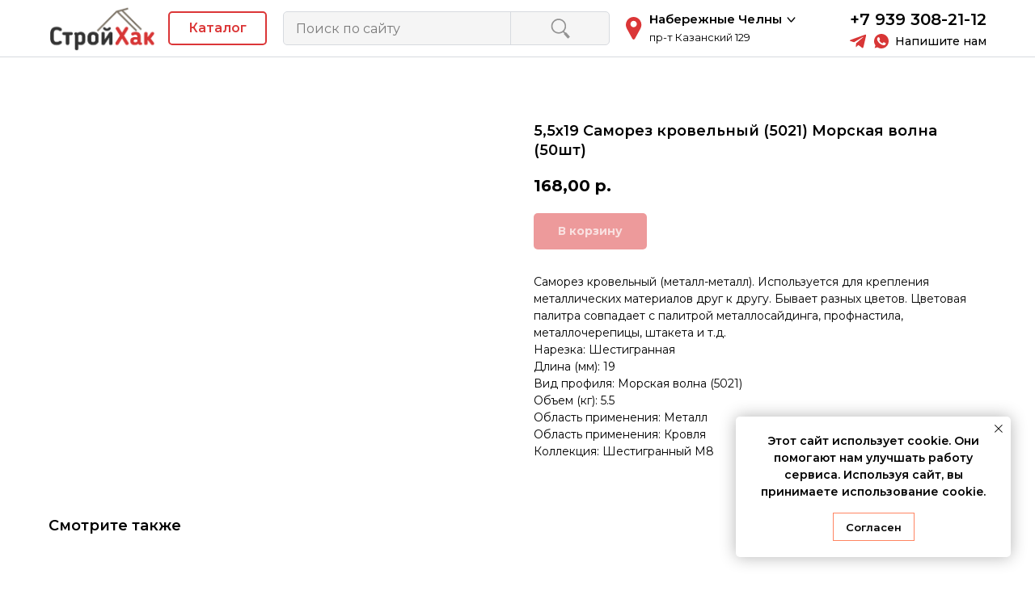

--- FILE ---
content_type: text/css
request_url: https://ws.tildacdn.com/project1022082/custom.css?t=1763637151
body_size: 797
content:
#rec263679482 .t-btnflex.t-btnflex_type_button {
    border-width: 2px !important;
    border-color: inherit !important;
    flex-direction: row !important;
    gap: 0 !important;
    padding: 12px 30px !important;
    box-shadow: none !important;
    margin-left:30 px !important;
}
/* возвращаем нормальные внутренние отступы у карточек */
.t-store__card__wrap_all {
    padding: 20px !important;
}

/* внутри блока t734 (тот что у тебя на скрине) */
.t734__textwrapper {
    padding-left: 20px !important;
    padding-right: 20px !important;
}

/* если кнопка уезжает влево — фиксируем */
.t734__button {
    margin-left: 0 !important;
    margin-right: 0 !important;
}


--- FILE ---
content_type: image/svg+xml
request_url: https://static.tildacdn.com/tild6435-3362-4361-b466-343936333438/-________--15_2.svg
body_size: 1856
content:
<?xml version="1.0" encoding="UTF-8"?> <svg xmlns="http://www.w3.org/2000/svg" width="369" height="369" viewBox="0 0 369 369" fill="none"> <path d="M368.978 280.205C368.978 280.104 368.978 280.014 368.966 279.913C368.955 279.845 368.955 279.777 368.944 279.71C368.932 279.598 368.91 279.496 368.899 279.384C368.888 279.328 368.888 279.271 368.865 279.215C368.843 279.057 368.809 278.889 368.775 278.731L314.947 63.4829C314.102 60.0596 311.028 57.6553 307.492 57.6553H61.4972C57.9723 57.6553 54.8984 60.0596 54.0422 63.4829L0.225581 278.73C0.180898 278.888 0.157835 279.057 0.123962 279.214C0.11243 279.271 0.11243 279.327 0.0900884 279.395C0.0785571 279.496 0.0677465 279.597 0.0454046 279.71C0.0454046 279.778 0.0338732 279.846 0.0230626 279.913C0.0230626 280.014 0.0115313 280.104 0.0115313 280.205C0 280.273 0 280.352 0 280.419C0 280.476 0 280.532 0 280.588V303.651C0 306.139 1.20502 308.482 3.23165 309.923C5.26981 311.364 7.87157 311.736 10.2247 310.914L51.71 296.421L93.5781 310.914C95.1997 311.488 96.9791 311.477 98.623 310.914L140.289 296.421L181.976 310.914C183.598 311.488 185.388 311.488 187.021 310.914L228.698 296.421L270.375 310.914C272.019 311.488 273.798 311.488 275.42 310.914L317.108 296.421L358.785 310.914C359.607 311.196 360.463 311.342 361.307 311.342C362.884 311.342 364.449 310.858 365.755 309.923C367.794 308.482 368.999 306.139 368.999 303.651V280.588C369 280.532 369 280.476 369 280.419C368.988 280.352 368.988 280.273 368.978 280.205ZM350.396 268.663L319.631 257.954C317.998 257.391 316.219 257.391 314.586 257.954L279.351 270.206L271.705 208.968L303.123 198.102L335.633 209.588L350.396 268.663ZM318.348 140.446L331.163 191.706L305.702 182.714C304.069 182.134 302.267 182.129 300.623 182.697L269.746 193.378L263.045 139.737L289.385 130.508L318.348 140.446ZM301.501 73.0316L313.911 122.67L291.863 115.103C290.219 114.54 288.451 114.546 286.818 115.119L261.097 124.128L254.701 73.0316H301.501ZM192.18 73.0323H239.206L245.49 123.234L221.955 115.109C220.333 114.546 218.554 114.546 216.932 115.115L192.18 123.718V73.0323ZM192.179 139.996L219.455 130.509L247.607 140.238L254.126 192.343L226.582 182.709C224.949 182.134 223.159 182.134 221.526 182.703L192.179 192.905V139.996ZM192.179 209.182L224.038 198.102L256.255 209.374L263.732 269.26L231.233 257.954C229.589 257.391 227.81 257.391 226.177 257.954L192.179 269.777V209.182ZM129.783 73.0323H176.809V123.718L152.069 115.115C150.447 114.546 148.668 114.546 147.035 115.109L123.51 123.234L129.783 73.0323ZM176.81 209.183V269.778L142.812 257.954C141.191 257.391 139.411 257.391 137.768 257.954L105.257 269.26L112.746 209.397L144.952 198.103L176.81 209.183ZM121.382 140.238L149.535 130.508L176.808 139.995V192.905L147.473 182.703C145.829 182.134 144.05 182.134 142.406 182.709L114.862 192.36L121.382 140.238ZM67.4993 73.0323H114.288L107.904 124.129L82.183 115.12C80.5499 114.546 78.7712 114.54 77.138 115.104L55.0894 122.671L67.4993 73.0323ZM50.6528 140.447L79.6158 130.509L105.944 139.737L99.2551 193.362L68.3548 182.698C66.7108 182.129 64.9314 182.135 63.2875 182.715L37.8379 191.707L50.6528 140.447ZM33.3558 209.587L65.8777 198.102L97.2955 208.945L89.638 270.216L54.2224 257.954C53.4001 257.672 52.5561 257.525 51.7115 257.525C50.8553 257.525 49.9883 257.672 49.1667 257.954L18.6043 268.64L33.3558 209.587ZM353.616 292.842L319.632 281.016C317.998 280.453 316.22 280.453 314.587 281.016L272.899 295.509L231.233 281.016C229.589 280.453 227.81 280.453 226.177 281.016L184.5 295.509L142.812 281.016C141.191 280.453 139.411 280.453 137.768 281.016L96.0797 295.52L54.2224 281.016C53.4001 280.734 52.5561 280.588 51.7115 280.588C50.8553 280.588 49.9883 280.734 49.1667 281.016L15.3727 292.829V286.05L51.7115 273.359L93.5795 287.852V287.864C93.6696 287.886 93.7374 287.908 93.8159 287.931C93.9622 287.976 94.1201 288.021 94.2779 288.055C94.368 288.078 94.4581 288.1 94.5482 288.112C94.6945 288.145 94.8523 288.179 94.9986 288.202C95.0433 288.202 95.0887 288.213 95.1341 288.224C95.2127 288.235 95.2919 288.235 95.359 288.246C95.4152 288.246 95.4606 288.246 95.5168 288.258C95.7085 288.269 95.8995 288.28 96.102 288.28C96.226 288.28 96.3499 288.269 96.4847 288.258C96.5748 288.258 96.6649 288.258 96.755 288.246C96.8905 288.235 97.0252 288.212 97.1715 288.202C97.2501 288.19 97.3294 288.179 97.4079 288.168C97.5434 288.145 97.6782 288.112 97.813 288.078C97.9031 288.055 97.9816 288.044 98.0609 288.021C98.1964 287.988 98.3088 287.943 98.4436 287.909C98.4998 287.887 98.556 287.875 98.6238 287.853L140.289 273.36L181.977 287.853C182 287.864 182.045 287.875 182.079 287.887C182.18 287.921 182.293 287.954 182.405 287.988C182.529 288.022 182.653 288.045 182.766 288.078C182.878 288.101 182.98 288.123 183.081 288.146C183.228 288.168 183.374 288.191 183.509 288.214C183.599 288.225 183.69 288.236 183.78 288.248C184.028 288.27 184.252 288.282 184.5 288.282C184.737 288.282 184.973 288.27 185.21 288.248C185.311 288.236 185.39 288.225 185.48 288.214C185.626 288.192 185.762 288.169 185.908 288.146C186.01 288.124 186.122 288.101 186.234 288.078C186.347 288.045 186.459 288.022 186.583 287.988C186.696 287.954 186.808 287.921 186.921 287.887C186.955 287.875 186.989 287.864 187.023 287.853L228.7 273.36L270.376 287.853C270.444 287.875 270.489 287.887 270.556 287.909C270.68 287.943 270.804 287.988 270.939 288.021C271.018 288.044 271.097 288.055 271.187 288.078C271.323 288.112 271.457 288.145 271.592 288.168C271.671 288.179 271.75 288.19 271.84 288.202C271.975 288.224 272.11 288.235 272.245 288.246C272.357 288.258 272.493 288.258 272.605 288.269C272.695 288.269 272.797 288.28 272.898 288.28C273.09 288.28 273.281 288.269 273.483 288.258C273.528 288.246 273.596 288.246 273.652 288.235C273.72 288.235 273.787 288.224 273.854 288.224C273.899 288.212 273.933 288.202 273.978 288.202C274.136 288.179 274.305 288.145 274.463 288.112C274.541 288.1 274.631 288.078 274.721 288.055C274.868 288.021 275.026 287.977 275.172 287.931C275.262 287.909 275.33 287.887 275.42 287.853L317.108 273.36L353.616 286.063V292.842V292.842Z" fill="#DB3637"></path> </svg> 

--- FILE ---
content_type: image/svg+xml
request_url: https://static.tildacdn.com/tild3262-3863-4732-b766-316466303666/Arrow.svg
body_size: -101
content:
<?xml version="1.0" encoding="UTF-8"?> <svg xmlns="http://www.w3.org/2000/svg" width="17" height="30" viewBox="0 0 17 30" fill="none"> <path d="M1.03817 26.7239L1.03842 26.7236L12.9548 14.8305L1.03817 2.91384C0.520609 2.39628 0.520609 1.55574 1.03817 1.03817C1.55574 0.520609 2.39628 0.520609 2.91384 1.03817L15.7448 13.8691C16.0021 14.1264 16.133 14.454 16.133 14.8069C16.133 15.1316 16.0052 15.4844 15.7448 15.7448L2.91731 28.5723C2.39927 29.1182 1.55583 29.1172 1.03818 28.5995C0.52061 28.082 0.52061 27.2414 1.03817 26.7239Z" fill="black" stroke="black" stroke-width="0.7"></path> </svg> 

--- FILE ---
content_type: image/svg+xml
request_url: https://static.tildacdn.com/tild3161-3064-4332-b364-616464613435/brush.svg
body_size: 1639
content:
<?xml version="1.0" encoding="UTF-8"?> <svg xmlns="http://www.w3.org/2000/svg" xmlns:xlink="http://www.w3.org/1999/xlink" xmlns:svgjs="http://svgjs.com/svgjs" width="512" height="512" x="0" y="0" viewBox="0 0 511.999 511.999" style="enable-background:new 0 0 512 512" xml:space="preserve" class=""> <g> <g xmlns="http://www.w3.org/2000/svg"> <g> <path d="M71.239,362.833c-1.859-1.859-4.427-2.928-7.066-2.928c-2.628,0-5.207,1.069-7.066,2.928 c-1.859,1.859-2.928,4.437-2.928,7.066c0,2.638,1.069,5.207,2.928,7.076c1.859,1.859,4.437,2.918,7.066,2.918 c2.638,0,5.207-1.059,7.066-2.918c1.869-1.869,2.928-4.437,2.928-7.076C74.167,367.27,73.108,364.692,71.239,362.833z" fill="#ffffff" data-original="#000000" style="" class=""></path> </g> </g> <g xmlns="http://www.w3.org/2000/svg"> <g> <path d="M444.463,67.631c-1.859-1.859-4.437-2.928-7.066-2.928s-5.207,1.069-7.066,2.928c-1.859,1.859-2.928,4.437-2.928,7.066 s1.069,5.207,2.928,7.066c1.859,1.869,4.437,2.928,7.066,2.928s5.207-1.059,7.066-2.928c1.859-1.859,2.928-4.427,2.928-7.066 C447.391,72.069,446.322,69.49,444.463,67.631z" fill="#ffffff" data-original="#000000" style="" class=""></path> </g> </g> <g xmlns="http://www.w3.org/2000/svg"> <g> <path d="M183.661,282.791c-1.859-1.859-4.437-2.928-7.066-2.928s-5.207,1.069-7.066,2.928c-1.869,1.859-2.928,4.437-2.928,7.066 s1.059,5.207,2.928,7.066c1.859,1.859,4.437,2.928,7.066,2.928s5.207-1.069,7.066-2.928c1.859-1.859,2.928-4.437,2.928-7.066 S185.52,284.65,183.661,282.791z" fill="#ffffff" data-original="#000000" style="" class=""></path> </g> </g> <g xmlns="http://www.w3.org/2000/svg"> <g> <path d="M490.104,21.995C461.359-6.752,415.722-7.4,386.208,20.52c-9.08,8.589-15.899,19.365-19.719,31.164 c-9.793,30.243-27.509,59.091-51.305,83.679l-71.17-71.17c-14.807-14.806-38.9-14.806-53.707,0l-7.766,7.767 c-12.542,12.542-14.456,31.747-5.75,46.327L8.931,286.146c-5.695,5.696-8.832,13.267-8.832,21.321 c0,8.055,3.137,15.627,8.832,21.321l22.196,22.196c3.904,3.904,10.232,3.903,14.133,0c3.903-3.903,3.904-10.231,0-14.133 l-22.196-22.197c-3.964-3.964-3.964-10.412,0-14.375l58.976-58.974c4.923-4.92,11.471-7.625,18.419-7.61 c6.984,0.012,13.574,2.762,18.556,7.744c5.095,5.095,7.901,11.869,7.901,19.074c0,7.205-2.806,13.98-7.901,19.074l-19.941,19.94 c-15.285,15.286-15.285,40.158,0,55.443l14.253,14.253c14.21,14.209,37.34,14.219,51.548,0.037l20.732-20.618 c2.342-2.342,5.455-3.631,8.766-3.631c3.311,0,6.424,1.289,8.766,3.631c4.833,4.834,4.833,12.699,0,17.532l-10.737,10.737 c-6.225,6.225-9.653,14.502-9.653,23.306c0,8.804,3.429,17.081,9.653,23.306c6.225,6.224,14.5,9.652,23.304,9.651 c0.002,0,0.004,0,0.006,0c8.805-0.001,17.081-3.431,23.306-9.656l9.939-9.939c2.552-2.552,5.941-3.957,9.546-3.957 c0.008,0,0.017,0,0.024,0c3.635,0.006,7.068,1.441,9.666,4.039l0.418,0.417c2.426,2.426,3.762,5.651,3.762,9.081 c0,3.429-1.335,6.652-3.758,9.077l-56.799,56.799c-1.92,1.92-4.472,2.977-7.188,2.977c-2.715,0-5.268-1.057-7.188-2.977 l-45.642-45.641l3.155-19.911c0.489-3.083-0.493-6.218-2.65-8.474c-2.16-2.255-5.246-3.371-8.35-3.019l-21.153,2.407 l-25.237-25.242c-3.903-3.903-10.231-3.903-14.133,0c-3.903,3.903-3.904,10.231,0,14.133l28.647,28.648 c2.154,2.154,5.172,3.209,8.197,2.863l12.885-1.466l-1.895,11.962c-0.501,3.16,0.542,6.369,2.804,8.631l49.243,49.242 c5.695,5.696,13.267,8.832,21.321,8.832c8.054,0,15.627-3.137,21.321-8.832L393.801,335.32c5.828,3.496,12.513,5.362,19.484,5.362 c10.144,0,19.681-3.951,26.854-11.123l7.766-7.766c14.807-14.807,14.807-38.9,0-53.708l-71.182-71.182 c23.274-22.727,51.958-40.174,85.329-51.845c10.612-3.711,20.05-9.65,28.051-17.651C519.166,98.344,519.166,51.056,490.104,21.995 z M289.988,410.867c-1.631-4.04-4.069-7.749-7.241-10.921l-0.418-0.418c-6.365-6.364-14.805-9.878-23.766-9.894 c-0.021,0-0.041,0-0.061,0c-8.944,0-17.351,3.483-23.679,9.811l-9.939,9.939c-5.06,5.061-13.29,5.061-18.348,0.004 c-2.45-2.45-3.799-5.707-3.799-9.171s1.349-6.723,3.8-9.172l10.737-10.737c12.626-12.627,12.626-33.172,0-45.8 c-6.117-6.116-14.249-9.485-22.9-9.485s-16.783,3.369-22.88,9.466l-20.725,20.612c-6.429,6.417-16.885,6.413-23.307-0.011 l-14.253-14.253c-7.492-7.492-7.492-19.683,0-27.175l19.941-19.94c18.311-18.311,18.311-48.106,0-66.417 c-6.733-6.733-15.157-11.133-24.291-12.817l81.25-81.25l26.263,26.263l-19.73,19.73c-3.903,3.903-3.904,10.231,0,14.133 c1.952,1.952,4.509,2.927,7.067,2.927s5.116-0.976,7.067-2.927l19.73-19.73l24.089,24.089l-53.538,53.538 c-3.903,3.903-3.904,10.231,0,14.133c1.952,1.952,4.509,2.927,7.067,2.927c2.557,0,5.116-0.976,7.067-2.927l53.539-53.538 l15.761,15.761l47.89,47.89c-0.076,0.071-0.157,0.135-0.231,0.209l-42.443,42.443c-3.903,3.903-3.903,10.231,0,14.134 c1.952,1.952,4.509,2.927,7.067,2.927s5.116-0.975,7.067-2.927l42.443-42.443c0.074-0.074,0.138-0.155,0.209-0.231l32.372,32.372 L289.988,410.867z M433.771,282.219c7.014,7.013,7.014,18.426,0,25.44l-7.766,7.766c-3.397,3.398-7.915,5.269-12.72,5.269 c-4.805,0-9.322-1.871-12.72-5.269L196.673,111.534c-7.015-7.014-7.015-18.426,0-25.44l7.766-7.766 c3.507-3.507,8.113-5.261,12.72-5.261c4.607,0,9.213,1.753,12.72,5.261l78.274,78.274c0,0.001,0.001,0.001,0.002,0.002 l23.671,23.671L433.771,282.219z M475.971,113.273c-5.86,5.86-12.763,10.207-20.517,12.918 c-36.235,12.672-67.471,31.697-92.882,56.562l-33.237-33.237c26.024-26.824,45.409-58.442,56.169-91.674 c2.791-8.622,7.785-16.507,14.439-22.801c21.594-20.428,54.989-19.95,76.027,1.088C497.239,57.398,497.239,92.004,475.971,113.273 z" fill="#ffffff" data-original="#000000" style="" class=""></path> </g> </g> <g xmlns="http://www.w3.org/2000/svg"> </g> <g xmlns="http://www.w3.org/2000/svg"> </g> <g xmlns="http://www.w3.org/2000/svg"> </g> <g xmlns="http://www.w3.org/2000/svg"> </g> <g xmlns="http://www.w3.org/2000/svg"> </g> <g xmlns="http://www.w3.org/2000/svg"> </g> <g xmlns="http://www.w3.org/2000/svg"> </g> <g xmlns="http://www.w3.org/2000/svg"> </g> <g xmlns="http://www.w3.org/2000/svg"> </g> <g xmlns="http://www.w3.org/2000/svg"> </g> <g xmlns="http://www.w3.org/2000/svg"> </g> <g xmlns="http://www.w3.org/2000/svg"> </g> <g xmlns="http://www.w3.org/2000/svg"> </g> <g xmlns="http://www.w3.org/2000/svg"> </g> <g xmlns="http://www.w3.org/2000/svg"> </g> </g> </svg> 

--- FILE ---
content_type: image/svg+xml
request_url: https://static.tildacdn.com/tild3766-3961-4361-a566-643035313063/polycarbonate.svg
body_size: -145
content:
<?xml version="1.0" encoding="UTF-8"?> <svg xmlns="http://www.w3.org/2000/svg" width="513" height="481" viewBox="0 0 513 481" fill="none"> <path fill-rule="evenodd" clip-rule="evenodd" d="M512 0H0V21.4736V31V450V463.525V481H512V463.768L512.002 463.525L512 450V31L512.002 21.4736C512.002 21.3926 512 21.3193 512 21.252V0ZM385.6 31H319.199V450H385.6V31ZM289.199 31V450H222.801V31H289.199ZM192.801 31V450H126.4V31H192.801ZM30 31H96.4004V450H30V31ZM415.6 31H482V450H415.6V31Z" fill="#DB3637"></path> </svg> 

--- FILE ---
content_type: image/svg+xml
request_url: https://static.tildacdn.com/tild3934-3934-4831-b663-393836663265/4.svg
body_size: 352
content:
<?xml version="1.0" encoding="UTF-8"?> <svg xmlns="http://www.w3.org/2000/svg" width="683" height="683" viewBox="0 0 683 683" fill="none"> <path d="M342.35 622.667C342.35 599.151 351.691 576.599 368.319 559.971L490.911 437.379L226.925 173.392L38.3633 361.954L236.379 559.971C253.009 576.599 262.35 599.151 262.35 622.667C262.35 644.758 280.258 662.667 302.35 662.667C324.441 662.667 342.35 644.758 342.35 622.667Z" stroke="#DB3637" stroke-width="30" stroke-miterlimit="10" stroke-linecap="round" stroke-linejoin="round"></path> <path d="M500.34 333.67L330.635 163.964C304.599 137.93 262.388 137.93 236.354 163.964L226.926 173.392L490.912 437.379L500.34 427.951C526.375 401.916 526.375 359.704 500.34 333.67Z" stroke="#DB3637" stroke-width="30" stroke-miterlimit="10" stroke-linecap="round" stroke-linejoin="round"></path> <path d="M622.906 41.3986C592.529 11.0213 542.625 13.2853 515.122 46.288L377.775 211.104L453.201 286.529L618.017 149.181C651.019 121.68 653.283 71.776 622.906 41.3986Z" stroke="#DB3637" stroke-width="30" stroke-miterlimit="10" stroke-linecap="round" stroke-linejoin="round"></path> <path d="M368.346 559.943L406.058 522.231C421.68 506.61 421.68 481.283 406.058 465.663C390.437 450.042 365.11 450.042 349.489 465.663L327.89 487.263C313.785 501.369 290.914 501.369 276.809 487.263L276.036 486.489C261.929 472.383 261.929 449.514 276.036 435.409L283.496 427.947C296.514 414.93 296.513 393.823 283.494 380.806V380.805C270.477 367.789 249.373 367.79 236.356 380.806L228.894 388.269C214.79 402.373 191.924 402.373 177.818 388.27L177.042 387.494C162.936 373.387 162.936 350.518 177.041 336.413L198.641 314.813C214.262 299.193 214.262 273.866 198.641 258.245C183.02 242.623 157.693 242.623 142.072 258.245L94.9316 305.386" stroke="#DB3637" stroke-width="30" stroke-miterlimit="10" stroke-linecap="round" stroke-linejoin="round"></path> <path d="M585.386 107.203C577.577 115.013 564.913 115.013 557.102 107.203C549.291 99.3919 549.291 86.7292 557.102 78.9185C564.913 71.1079 577.577 71.1079 585.386 78.9185C593.197 86.7292 593.197 99.3919 585.386 107.203Z" fill="#DB3637"></path> </svg> 

--- FILE ---
content_type: image/svg+xml
request_url: https://static.tildacdn.com/tild3962-3137-4632-a261-643234376133/house.svg
body_size: 609
content:
<?xml version="1.0" encoding="UTF-8"?> <svg xmlns="http://www.w3.org/2000/svg" xmlns:xlink="http://www.w3.org/1999/xlink" xmlns:svgjs="http://svgjs.com/svgjs" width="512" height="512" x="0" y="0" viewBox="0 0 444.592 444.592" style="enable-background:new 0 0 512 512" xml:space="preserve" class=""> <g> <g xmlns="http://www.w3.org/2000/svg"> <g> <path d="M401.472,383.465v-232.52h35.44c4.219-0.026,7.619-3.467,7.593-7.687c-0.016-2.618-1.372-5.046-3.593-6.433l-214.6-135.56 c-2.521-1.625-5.759-1.625-8.28,0l-213.92,135.2c-3.756,1.971-5.202,6.614-3.23,10.37c1.325,2.524,3.939,4.107,6.79,4.11h35.44v56 l0.04,0.12v176.4c-25.121,5.48-43.054,27.688-43.12,53.4c0,4.242,3.438,7.68,7.68,7.68h429.2c4.242,0,7.68-3.438,7.68-7.68 C444.526,411.154,426.593,388.946,401.472,383.465z M222.312,16.705l79.6,50.28h-159.2L222.312,16.705z M118.312,82.265h208 l45.56,28.8h-299L118.312,82.265z M34.312,135.585l14.4-9.08h347.48l14.4,9.08h-16.64c-4.242,0-7.68,3.438-7.68,7.68v12H58.512 v-12c0-4.242-3.438-7.68-7.68-7.68H34.312z M297.272,331.785v-28.8h88.84v28.8H297.272z M386.112,347.145v35.12h-88.84v-35.12 L386.112,347.145z M297.272,287.665v-16c0-4.318-0.375-8.627-1.12-12.88h89.96v28.8L297.272,287.665z M58.512,331.785v-28.8h88.84 v28.8H58.512z M147.352,347.145v35.12h-88.84v-35.12L147.352,347.145z M58.512,287.665v-28.8h89.96 c-0.745,4.253-1.12,8.562-1.12,12.88v16L58.512,287.665z M58.512,243.665v-28.8h115.24c-1.52,1.28-2.987,2.613-4.4,4 c-7.078,7.065-12.681,15.469-16.48,24.72L58.512,243.665z M165.272,253.905v-0.48c6.143-18.732,21.096-33.251,40-38.84h0.28 c10.603-3.014,21.837-3.014,32.44,0h0.28c18.904,5.589,33.857,20.108,40,38.84v0.48c1.84,5.809,2.771,11.867,2.76,17.96v110.4 h-118.32l-0.2-110.4C162.5,265.772,163.431,259.714,165.272,253.905z M275.232,218.945c-1.413-1.413-2.88-2.747-4.4-4h115.24v28.8 l-94.36-0.08C287.912,234.414,282.31,226.011,275.232,218.945z M241.712,199.505c-12.821-3.479-26.339-3.479-39.16,0H58.512v-28.8 h327.6v28.8H241.712z M16.152,429.185c3.716-18.322,19.785-31.518,38.48-31.6h335.36c18.695,0.082,34.764,13.278,38.48,31.6 H16.152z" fill="#ffffff" data-original="#000000" style="" class=""></path> </g> </g> <g xmlns="http://www.w3.org/2000/svg"> </g> <g xmlns="http://www.w3.org/2000/svg"> </g> <g xmlns="http://www.w3.org/2000/svg"> </g> <g xmlns="http://www.w3.org/2000/svg"> </g> <g xmlns="http://www.w3.org/2000/svg"> </g> <g xmlns="http://www.w3.org/2000/svg"> </g> <g xmlns="http://www.w3.org/2000/svg"> </g> <g xmlns="http://www.w3.org/2000/svg"> </g> <g xmlns="http://www.w3.org/2000/svg"> </g> <g xmlns="http://www.w3.org/2000/svg"> </g> <g xmlns="http://www.w3.org/2000/svg"> </g> <g xmlns="http://www.w3.org/2000/svg"> </g> <g xmlns="http://www.w3.org/2000/svg"> </g> <g xmlns="http://www.w3.org/2000/svg"> </g> <g xmlns="http://www.w3.org/2000/svg"> </g> </g> </svg> 

--- FILE ---
content_type: text/plain
request_url: https://www.google-analytics.com/j/collect?v=1&_v=j102&a=1413166951&t=pageview&_s=1&dl=https%3A%2F%2Fstroy-hack.ru%2Fkrepezh%2Fsamorezy%2Ftproduct%2F658390274-922259421891-55h19-samorez-krovelnii-5021-morskaya-vo&ul=en-us%40posix&dt=5%2C5%D1%8519%20%D0%A1%D0%B0%D0%BC%D0%BE%D1%80%D0%B5%D0%B7%20%D0%BA%D1%80%D0%BE%D0%B2%D0%B5%D0%BB%D1%8C%D0%BD%D1%8B%D0%B9%20(5021)%20%D0%9C%D0%BE%D1%80%D1%81%D0%BA%D0%B0%D1%8F%20%D0%B2%D0%BE%D0%BB%D0%BD%D0%B0%20(50%D1%88%D1%82)&sr=1280x720&vp=1280x720&_u=YEBAAEABAAAAACAAI~&jid=554643759&gjid=1177332326&cid=157379097.1769284892&tid=UA-207890520-1&_gid=1857592455.1769284892&_r=1&_slc=1&gtm=45He61m0n81KRJWX86v848535494za200zd848535494&gcd=13l3l3l3l1l1&dma=0&tag_exp=103116026~103200004~104527907~104528500~104684208~104684211~105391252~115938466~115938468~116185179~116185180~116682875~117025847~117041588~117223558~117223566&z=970571057
body_size: -449
content:
2,cG-STK0RJZ7DZ

--- FILE ---
content_type: image/svg+xml
request_url: https://static.tildacdn.com/tild3931-3336-4238-a332-626633313063/5.svg
body_size: 271
content:
<?xml version="1.0" encoding="UTF-8"?> <svg xmlns="http://www.w3.org/2000/svg" width="683" height="683" viewBox="0 0 683 683" fill="none"> <g clip-path="url(#clip0_917_211)"> <path d="M429.556 571.002V623.122H221.371V415.085H273.264C335.978 415.085 429.556 496.414 429.556 571.002Z" stroke="#DB3637" stroke-width="26.6667" stroke-miterlimit="10" stroke-linecap="round" stroke-linejoin="round"></path> <path d="M170.676 623.116H13.5V465.94C100.313 465.94 170.676 536.304 170.676 623.116Z" stroke="#DB3637" stroke-width="26.6667" stroke-miterlimit="10" stroke-linecap="round" stroke-linejoin="round"></path> <path d="M356.024 623.116H221.371V489.04C295.408 489.04 356.024 549.062 356.024 623.116Z" stroke="#DB3637" stroke-width="26.6667" stroke-miterlimit="10" stroke-linecap="round" stroke-linejoin="round"></path> <path d="M221.371 623.118H13.4951V415.09L221.371 415.085V623.118Z" stroke="#DB3637" stroke-width="26.6667" stroke-miterlimit="10" stroke-linecap="round" stroke-linejoin="round"></path> <path d="M429.556 623.118H221.371V415.085L429.556 415.09V623.118Z" stroke="#DB3637" stroke-width="26.6667" stroke-miterlimit="10" stroke-linecap="round" stroke-linejoin="round"></path> <path d="M669.334 175.308L429.556 415.085H221.371L461.336 175.308H669.334Z" stroke="#DB3637" stroke-width="26.6667" stroke-miterlimit="10" stroke-linecap="round" stroke-linejoin="round"></path> <path d="M576.91 59.544L221.37 415.084L13.333 415.124L368.913 59.544H576.91Z" stroke="#DB3637" stroke-width="26.6667" stroke-miterlimit="10" stroke-linecap="round" stroke-linejoin="round"></path> <path d="M601.366 450.766L669.333 382.586V175.31L429.557 415.09V623.116L608 444.111" stroke="#DB3637" stroke-width="26.6667" stroke-miterlimit="10" stroke-linecap="round" stroke-linejoin="round"></path> <path d="M117.511 415.09L370.576 162.025" stroke="#DB3637" stroke-width="26.6667" stroke-miterlimit="10" stroke-linecap="round" stroke-linejoin="round"></path> <path d="M556.87 175.307L449.373 282.805" stroke="#DB3637" stroke-width="26.6667" stroke-miterlimit="10" stroke-linecap="round" stroke-linejoin="round"></path> <path d="M429.557 518.349L576.685 371.221" stroke="#DB3637" stroke-width="26.6667" stroke-miterlimit="10" stroke-linecap="round" stroke-linejoin="round"></path> <path d="M13.9873 550.068C54.33 550.068 87.0353 582.772 87.0353 623.116H13.9873V550.068Z" stroke="#DB3637" stroke-width="26.6667" stroke-miterlimit="10" stroke-linecap="round" stroke-linejoin="round"></path> <path d="M576.911 59.544L461.336 175.307H576.911V59.544Z" stroke="#DB3637" stroke-width="26.6667" stroke-miterlimit="10" stroke-linecap="round" stroke-linejoin="round"></path> </g> <defs> <clipPath id="clip0_917_211"> <rect width="682.667" height="682.667" fill="white"></rect> </clipPath> </defs> </svg> 

--- FILE ---
content_type: image/svg+xml
request_url: https://static.tildacdn.com/tild6536-6637-4939-a562-343433303766/smesi.svg
body_size: 4210
content:
<?xml version="1.0" encoding="UTF-8"?> <svg xmlns="http://www.w3.org/2000/svg" width="517" height="517" viewBox="0 0 517 517" fill="none"> <path d="M512.801 143.85L373.151 4.20047C372.455 3.50383 371.629 2.95117 370.72 2.57409C369.81 2.19702 368.835 2.00293 367.851 2.00293C366.866 2.00293 365.892 2.19702 364.982 2.57409C364.073 2.95117 363.246 3.50383 362.551 4.20047L318.911 47.8405C264.451 102.3 221.731 165.84 197.671 227.92C193.849 225.096 189.143 223.735 184.404 224.084C179.665 224.432 175.208 226.468 171.841 229.82L145.651 256C141.939 259.728 139.855 264.775 139.855 270.035C139.855 275.296 141.939 280.343 145.651 284.07L157.811 296.22L16.0009 438C7.64653 446.355 2.95313 457.686 2.95312 469.5C2.95313 481.315 7.64653 492.646 16.0009 501C24.3552 509.355 35.6861 514.048 47.5009 514.048C59.3156 514.048 70.6465 509.355 79.0009 501L220.781 359.19L232.941 371.35C236.666 375.064 241.711 377.15 246.971 377.15C252.231 377.15 257.276 375.064 261.001 371.35L287.181 345.16C290.536 341.795 292.572 337.337 292.921 332.598C293.269 327.858 291.907 323.151 289.081 319.33C317.335 308.22 344.437 294.378 370.001 278V368C370.001 375.294 372.898 382.289 378.055 387.446C383.213 392.603 390.207 395.5 397.501 395.5C404.794 395.5 411.789 392.603 416.946 387.446C422.104 382.289 425.001 375.294 425.001 368V288C425.001 284.685 426.318 281.506 428.662 279.162C431.006 276.817 434.186 275.5 437.501 275.5C440.816 275.5 443.995 276.817 446.34 279.162C448.684 281.506 450.001 284.685 450.001 288V318C450.001 325.294 452.898 332.289 458.055 337.446C463.213 342.603 470.207 345.5 477.501 345.5C484.794 345.5 491.789 342.603 496.946 337.446C502.104 332.289 505.001 325.294 505.001 318V162.26L512.801 154.45C513.497 153.755 514.05 152.929 514.427 152.019C514.804 151.11 514.998 150.135 514.998 149.15C514.998 148.166 514.804 147.191 514.427 146.282C514.05 145.372 513.497 144.546 512.801 143.85ZM367.851 20.1105L496.851 149.11L463.801 182.11L334.801 53.1105L367.851 20.1105ZM209.401 239.31C231.491 179.31 272.001 117.37 324.221 63.8005L453.221 192.8C399.631 245 337.711 285.51 277.691 307.6L209.401 239.31ZM68.4009 490.37C65.668 493.154 62.4108 495.368 58.8174 496.885C55.2241 498.402 51.3657 499.192 47.4652 499.21C43.5648 499.228 39.6994 498.473 36.0924 496.988C32.4854 495.504 29.2082 493.319 26.4501 490.561C23.692 487.803 21.5077 484.526 20.0232 480.919C18.5387 477.312 17.7836 473.447 17.8013 469.546C17.819 465.646 18.6093 461.787 20.1265 458.194C21.6437 454.601 23.8578 451.343 26.6409 448.61L51.7409 423.51L93.5009 465.27L68.4009 490.37ZM104.111 454.66L62.3409 412.9L168.411 306.82L210.181 348.59L104.111 454.66ZM276.581 334.55L250.391 360.74C249.482 361.647 248.25 362.157 246.966 362.157C245.682 362.157 244.45 361.647 243.541 360.74L156.261 273.46C155.354 272.551 154.845 271.32 154.845 270.035C154.845 268.751 155.354 267.52 156.261 266.61L182.451 240.42C183.36 239.517 184.589 239.009 185.871 239.009C187.153 239.009 188.382 239.517 189.291 240.42L276.581 327.71C277.485 328.619 277.992 329.849 277.992 331.13C277.992 332.412 277.485 333.642 276.581 334.55ZM490.001 318C490.001 321.316 488.684 324.495 486.34 326.839C483.995 329.183 480.816 330.5 477.501 330.5C474.186 330.5 471.006 329.183 468.662 326.839C466.318 324.495 465.001 321.316 465.001 318V288C465.001 280.707 462.104 273.712 456.946 268.555C451.789 263.398 444.794 260.5 437.501 260.5C430.207 260.5 423.213 263.398 418.055 268.555C412.898 273.712 410.001 280.707 410.001 288V368C410.001 371.316 408.684 374.495 406.34 376.839C403.995 379.183 400.816 380.5 397.501 380.5C394.186 380.5 391.006 379.183 388.662 376.839C386.318 374.495 385.001 371.316 385.001 368V268.05C415.16 247.372 443.334 223.938 469.161 198.05L490.001 177.26V318Z" fill="#DB3637"></path> <path fill-rule="evenodd" clip-rule="evenodd" d="M171.841 229.82C175.208 226.468 179.665 224.432 184.404 224.084C188.459 223.786 192.491 224.739 195.964 226.79C196.55 227.136 197.12 227.513 197.671 227.92C197.919 227.279 198.17 226.638 198.422 225.997C222.614 164.529 265.013 101.738 318.911 47.8405L362.551 4.20047C363.246 3.50383 364.073 2.95117 364.982 2.57409C365.892 2.19702 366.866 2.00293 367.851 2.00293C368.835 2.00293 369.81 2.19702 370.72 2.57409C371.629 2.95117 372.455 3.50383 373.151 4.20047L512.801 143.85C513.497 144.546 514.05 145.372 514.427 146.282C514.804 147.191 514.998 148.166 514.998 149.15C514.998 150.135 514.804 151.11 514.427 152.019C514.05 152.929 513.497 153.755 512.801 154.45L505.001 162.26V318C505.001 325.294 502.104 332.289 496.946 337.446C491.789 342.603 484.794 345.5 477.501 345.5C470.207 345.5 463.213 342.603 458.055 337.446C452.898 332.289 450.001 325.294 450.001 318V288C450.001 284.685 448.684 281.506 446.34 279.162C443.995 276.817 440.816 275.5 437.501 275.5C434.186 275.5 431.006 276.817 428.662 279.162C426.318 281.506 425.001 284.685 425.001 288V368C425.001 375.294 422.104 382.289 416.946 387.446C411.789 392.603 404.794 395.5 397.501 395.5C390.207 395.5 383.213 392.603 378.055 387.446C372.898 382.289 370.001 375.294 370.001 368V278C369.335 278.427 368.669 278.852 368.001 279.275C343.606 294.729 317.828 307.885 290.999 318.571C290.36 318.826 289.721 319.079 289.081 319.33C289.488 319.881 289.865 320.45 290.211 321.035C292.264 324.509 293.219 328.541 292.921 332.598C292.572 337.337 290.536 341.794 287.181 345.16L261.001 371.35C257.276 375.064 252.231 377.15 246.971 377.15C241.711 377.15 236.666 375.064 232.941 371.35L220.781 359.19L79.0009 501C70.6465 509.355 59.3156 514.048 47.5009 514.048C35.6861 514.048 24.3552 509.355 16.0009 501C7.64653 492.646 2.95312 481.315 2.95312 469.5C2.95312 457.686 7.64653 446.355 16.0009 438L157.811 296.22L145.651 284.07C141.939 280.343 139.855 275.296 139.855 270.035C139.855 264.775 141.939 259.728 145.651 256L171.841 229.82ZM154.982 296.221L14.5868 436.586C5.8574 445.315 0.953125 457.155 0.953125 469.5C0.953125 481.846 5.85725 493.685 14.5866 502.415C23.316 511.144 35.1556 516.048 47.5009 516.048C59.8461 516.048 71.6857 511.144 80.4151 502.415L220.781 362.019L231.527 372.765L231.529 372.767C235.628 376.855 241.181 379.15 246.971 379.15C252.76 379.15 258.313 376.855 262.413 372.767L288.597 346.572C292.29 342.867 294.532 337.961 294.915 332.745C295.236 328.385 294.241 324.05 292.091 320.289C318.516 309.738 343.925 296.802 368.001 281.64V368C368.001 375.824 371.109 383.328 376.641 388.86C382.174 394.392 389.677 397.5 397.501 397.5C405.325 397.5 412.828 394.392 418.361 388.86C423.893 383.328 427.001 375.824 427.001 368V288C427.001 285.216 428.107 282.545 430.076 280.576C432.045 278.607 434.716 277.5 437.501 277.5C440.286 277.5 442.956 278.607 444.925 280.576C446.895 282.545 448.001 285.216 448.001 288V318C448.001 325.824 451.109 333.328 456.641 338.86C462.174 344.392 469.677 347.5 477.501 347.5C485.325 347.5 492.828 344.392 498.361 338.86C503.893 333.328 507.001 325.824 507.001 318V163.088L514.214 155.866C514.214 155.865 514.215 155.865 514.215 155.865C515.097 154.984 515.797 153.937 516.275 152.785C516.753 151.633 516.998 150.398 516.998 149.15C516.998 147.903 516.753 146.668 516.275 145.516C515.797 144.363 515.097 143.317 514.214 142.435L374.566 2.78727C374.566 2.78735 374.566 2.78718 374.566 2.78727C373.685 1.90472 372.638 1.20432 371.486 0.726607C370.333 0.248846 369.098 0.00292969 367.851 0.00292969C366.603 0.00292969 365.368 0.248843 364.216 0.726607C363.064 1.20434 362.017 1.90454 361.136 2.78714C361.136 2.7871 361.136 2.78718 361.136 2.78714L317.497 46.4263C263.538 100.385 221.032 163.262 196.702 224.906C192.943 222.761 188.612 221.769 184.257 222.089C179.041 222.473 174.136 224.713 170.43 228.403L170.427 228.406L144.237 254.586L144.234 254.589C140.148 258.692 137.855 264.246 137.855 270.035C137.855 275.825 140.148 281.379 144.234 285.482L144.237 285.485L154.982 296.221ZM66.9802 488.963L90.6724 465.27L51.7409 426.339L28.0486 450.031L28.0421 450.037C25.4476 452.585 23.3835 455.622 21.969 458.972C20.5546 462.322 19.8178 465.919 19.8013 469.555C19.7847 473.191 20.4888 476.795 21.8727 480.158C23.2566 483.52 25.293 486.576 27.8643 489.147C30.4356 491.718 33.4908 493.755 36.8536 495.139C40.2163 496.523 43.8198 497.227 47.4561 497.21C51.0925 497.194 54.6895 496.457 58.0395 495.042C61.3895 493.628 64.426 491.564 66.9738 488.969L66.9802 488.963ZM51.7409 423.51L93.5009 465.27L68.4009 490.37C65.668 493.154 62.4108 495.368 58.8174 496.885C55.2241 498.402 51.3657 499.192 47.4652 499.21C43.5648 499.228 39.6994 498.473 36.0924 496.988C32.4854 495.504 29.2082 493.319 26.4501 490.561C23.692 487.803 21.5077 484.526 20.0232 480.919C18.5387 477.312 17.7836 473.447 17.8013 469.546C17.819 465.646 18.6093 461.787 20.1265 458.194C21.6437 454.601 23.8578 451.343 26.6409 448.61L51.7409 423.51ZM367.851 20.1105L334.801 53.1105L463.801 182.11L496.851 149.11L367.851 20.1105ZM494.021 149.109L367.85 22.9378L337.63 53.1115L463.802 179.283L494.021 149.109ZM211.721 238.803L278.199 305.28C336.999 283.407 397.643 243.788 450.371 192.779L324.241 66.6495C273.214 119.358 233.595 180.021 211.721 238.803ZM322.827 65.2351C271.28 118.475 231.294 179.845 209.401 239.31L277.691 307.6C337.176 285.707 398.527 245.721 451.786 194.194C452.265 193.73 452.743 193.266 453.221 192.8L324.221 63.8005C323.755 64.278 323.291 64.7562 322.827 65.2351ZM104.111 454.66L62.3409 412.9L168.411 306.82L210.181 348.59L104.111 454.66ZM207.352 348.59L104.111 451.832L65.1694 412.9L168.411 309.649L207.352 348.59ZM248.978 359.324L275.163 333.14C275.694 332.606 275.992 331.884 275.992 331.13C275.992 330.377 275.694 329.655 275.163 329.121L187.881 241.839C187.88 241.838 187.879 241.837 187.878 241.836C187.344 241.307 186.623 241.009 185.871 241.009C185.119 241.009 184.397 241.307 183.863 241.836C183.863 241.837 183.862 241.838 183.861 241.839L157.677 268.023C157.144 268.557 156.845 269.281 156.845 270.035C156.845 270.79 157.144 271.514 157.677 272.048L244.953 359.324M156.261 273.46L243.541 360.74C244.45 361.647 245.682 362.157 246.966 362.157C248.25 362.157 249.482 361.647 250.391 360.74L276.581 334.55C277.485 333.642 277.992 332.412 277.992 331.13C277.992 329.849 277.485 328.619 276.581 327.71L189.291 240.42C188.382 239.517 187.153 239.009 185.871 239.009C184.589 239.009 183.36 239.517 182.451 240.42L156.261 266.61C155.354 267.52 154.845 268.751 154.845 270.035C154.845 271.32 155.354 272.551 156.261 273.46ZM248.977 359.326C248.443 359.858 247.72 360.157 246.966 360.157ZM246.966 360.157C246.212 360.157 245.489 359.858 244.955 359.326ZM484.925 325.425C486.895 323.456 488.001 320.785 488.001 318V182.081L470.577 199.463C444.911 225.189 416.934 248.501 387.001 269.103V368C387.001 370.785 388.107 373.456 390.076 375.425C392.045 377.394 394.716 378.5 397.501 378.5C400.286 378.5 402.956 377.394 404.925 375.425C406.895 373.456 408.001 370.785 408.001 368V288C408.001 280.177 411.109 272.673 416.641 267.141C422.174 261.608 429.677 258.5 437.501 258.5C445.325 258.5 452.828 261.608 458.361 267.141C463.893 272.673 467.001 280.177 467.001 288V318C467.001 320.785 468.107 323.456 470.076 325.425C472.045 327.394 474.716 328.5 477.501 328.5C480.286 328.5 482.956 327.394 484.925 325.425ZM385.001 268.05V368C385.001 371.316 386.318 374.495 388.662 376.839C391.006 379.184 394.186 380.5 397.501 380.5C400.816 380.5 403.995 379.184 406.34 376.839C408.684 374.495 410.001 371.316 410.001 368V288C410.001 280.707 412.898 273.712 418.055 268.555C423.213 263.398 430.207 260.5 437.501 260.5C444.794 260.5 451.789 263.398 456.946 268.555C462.104 273.712 465.001 280.707 465.001 288V318C465.001 321.316 466.318 324.495 468.662 326.839C471.006 329.184 474.186 330.5 477.501 330.5C480.816 330.5 483.995 329.184 486.34 326.839C488.684 324.495 490.001 321.316 490.001 318V177.26L469.161 198.05C443.334 223.938 415.16 247.372 385.001 268.05Z" fill="#DB3637"></path> <path d="M309.291 134.5C307.302 134.5 305.394 135.29 303.988 136.697C302.581 138.103 301.791 140.011 301.791 142V220.85C301.791 222.839 302.581 224.747 303.988 226.153C305.394 227.56 307.302 228.35 309.291 228.35C311.28 228.35 313.188 227.56 314.594 226.153C316.001 224.747 316.791 222.839 316.791 220.85V142C316.791 140.011 316.001 138.103 314.594 136.697C313.188 135.29 311.28 134.5 309.291 134.5ZM355.291 141.07C353.302 141.07 351.394 141.86 349.988 143.267C348.581 144.673 347.791 146.581 347.791 148.57V227.42C347.791 229.409 348.581 231.317 349.988 232.723C351.394 234.13 353.302 234.92 355.291 234.92C357.28 234.92 359.188 234.13 360.594 232.723C362.001 231.317 362.791 229.409 362.791 227.42V148.57C362.791 146.581 362.001 144.673 360.594 143.267C359.188 141.86 357.28 141.07 355.291 141.07Z" fill="#DB3637"></path> <path fill-rule="evenodd" clip-rule="evenodd" d="M302.573 135.282C304.355 133.501 306.771 132.5 309.291 132.5C311.811 132.5 314.227 133.501 316.009 135.282C317.79 137.064 318.791 139.48 318.791 142V220.85C318.791 223.37 317.79 225.786 316.009 227.568C314.227 229.349 311.811 230.35 309.291 230.35C306.771 230.35 304.355 229.349 302.573 227.568C300.792 225.786 299.791 223.37 299.791 220.85V142C299.791 139.48 300.792 137.064 302.573 135.282ZM348.573 141.852C350.355 140.071 352.771 139.07 355.291 139.07C357.811 139.07 360.227 140.071 362.009 141.852C363.79 143.634 364.791 146.05 364.791 148.57V227.42C364.791 229.94 363.79 232.356 362.009 234.138C360.227 235.919 357.811 236.92 355.291 236.92C352.771 236.92 350.355 235.919 348.573 234.138C346.792 232.356 345.791 229.94 345.791 227.42V148.57C345.791 146.05 346.792 143.634 348.573 141.852ZM303.988 136.697C305.394 135.29 307.302 134.5 309.291 134.5C311.28 134.5 313.188 135.29 314.594 136.697C316.001 138.103 316.791 140.011 316.791 142V220.85C316.791 222.839 316.001 224.747 314.594 226.153C313.188 227.56 311.28 228.35 309.291 228.35C307.302 228.35 305.394 227.56 303.988 226.153C302.581 224.747 301.791 222.839 301.791 220.85V142C301.791 140.011 302.581 138.103 303.988 136.697ZM349.988 143.267C351.394 141.86 353.302 141.07 355.291 141.07C357.28 141.07 359.188 141.86 360.594 143.267C362.001 144.673 362.791 146.581 362.791 148.57V227.42C362.791 229.409 362.001 231.317 360.594 232.723C359.188 234.13 357.28 234.92 355.291 234.92C353.302 234.92 351.394 234.13 349.988 232.723C348.581 231.317 347.791 229.409 347.791 227.42V148.57C347.791 146.581 348.581 144.673 349.988 143.267Z" fill="#DB3637"></path> </svg> 

--- FILE ---
content_type: image/svg+xml
request_url: https://static.tildacdn.com/tild6533-3463-4437-b337-306562643166/-________--16_1.svg
body_size: 682
content:
<?xml version="1.0" encoding="UTF-8"?> <svg xmlns="http://www.w3.org/2000/svg" width="445" height="445" viewBox="0 0 445 445" fill="none"> <g clip-path="url(#clip0_908_35)"> <path d="M401.472 383.465V150.945H436.912C441.131 150.919 444.531 147.478 444.505 143.258C444.489 140.64 443.133 138.212 440.912 136.825L226.312 1.26465C223.791 -0.360352 220.553 -0.360352 218.032 1.26465L4.11196 136.465C0.355962 138.436 -1.09004 143.079 0.881962 146.835C2.20696 149.359 4.82096 150.942 7.67196 150.945H43.112V206.945L43.152 207.065V383.465C18.031 388.945 0.0979624 411.153 0.0319624 436.865C0.0319624 441.107 3.46996 444.545 7.71196 444.545H436.912C441.154 444.545 444.592 441.107 444.592 436.865C444.526 411.154 426.593 388.946 401.472 383.465ZM222.312 16.7046L301.912 66.9846H142.712L222.312 16.7046ZM118.312 82.2646H326.312L371.872 111.065H72.872L118.312 82.2646ZM34.312 135.585L48.712 126.505H396.192L410.592 135.585H393.952C389.71 135.585 386.272 139.023 386.272 143.265V155.265H58.512V143.265C58.512 139.023 55.074 135.585 50.832 135.585H34.312ZM297.272 331.785V302.985H386.112V331.785H297.272ZM386.112 347.145V382.265H297.272V347.145H386.112ZM297.272 287.665V271.665C297.272 267.347 296.897 263.038 296.152 258.785H386.112V287.585L297.272 287.665ZM58.512 331.785V302.985H147.352V331.785H58.512ZM147.352 347.145V382.265H58.512V347.145H147.352ZM58.512 287.665V258.865H148.472C147.727 263.118 147.352 267.427 147.352 271.745V287.745L58.512 287.665ZM58.512 243.665V214.865H173.752C172.232 216.145 170.765 217.478 169.352 218.865C162.274 225.93 156.671 234.334 152.872 243.585L58.512 243.665ZM165.272 253.905V253.425C171.415 234.693 186.368 220.174 205.272 214.585H205.552C216.155 211.571 227.389 211.571 237.992 214.585H238.272C257.176 220.174 272.129 234.693 278.272 253.425V253.905C280.112 259.714 281.043 265.772 281.032 271.865V382.265H162.712L162.512 271.865C162.5 265.772 163.431 259.714 165.272 253.905ZM275.232 218.945C273.819 217.532 272.352 216.198 270.832 214.945H386.072V243.745L291.712 243.665C287.912 234.414 282.31 226.011 275.232 218.945ZM241.712 199.505C228.891 196.026 215.373 196.026 202.552 199.505H58.512V170.705H386.112V199.505H241.712ZM16.152 429.185C19.868 410.863 35.937 397.667 54.632 397.585H389.992C408.687 397.667 424.756 410.863 428.472 429.185H16.152Z" fill="#DB3637"></path> </g> <defs> <clipPath id="clip0_908_35"> <rect width="444.592" height="444.592" fill="white"></rect> </clipPath> </defs> </svg> 

--- FILE ---
content_type: image/svg+xml
request_url: https://static.tildacdn.com/tild3566-3162-4439-a461-303463396232/profili.svg
body_size: 2930
content:
<?xml version="1.0" encoding="UTF-8"?> <svg xmlns="http://www.w3.org/2000/svg" width="512" height="512" viewBox="0 0 512 512" fill="none"> <path d="M489.45 66.075L498.583 60.967L498.75 60.884C499.439 60.5396 500.078 60.1036 500.65 59.588C504.215 56.3734 507.067 52.4476 509.022 48.0634C510.976 43.6793 511.991 38.9342 512 34.134V8.534C512 8.38 511.921 8.251 511.913 8.099C511.857 7.53421 511.745 6.97643 511.578 6.434C511.46 5.87745 511.287 5.33407 511.061 4.812C510.994 4.675 511.001 4.523 510.925 4.388C510.706 4.09209 510.467 3.81175 510.209 3.549C509.875 3.05973 509.489 2.6078 509.058 2.201C508.646 1.85982 508.202 1.56004 507.731 1.306C507.274 1.01219 506.788 0.764958 506.281 0.568C505.719 0.391058 505.14 0.274073 504.554 0.219C504.197 0.120995 503.833 0.0478207 503.466 0L315.733 0C315.579 0 315.451 0.08 315.299 0.087C314.732 0.141892 314.172 0.255159 313.628 0.425C313.072 0.541903 312.529 0.71513 312.008 0.942C311.873 1.008 311.725 1.001 311.591 1.075L4.392 171.742C4.09901 171.959 3.82135 172.195 3.561 172.45C3.06714 172.786 2.61114 173.175 2.201 173.609C1.85782 174.023 1.55635 174.47 1.301 174.943C1.011 175.397 0.766001 175.878 0.570001 176.38C0.391666 176.945 0.27433 177.527 0.220001 178.117C0.12139 178.472 0.047876 178.834 9.38393e-07 179.2V503.467C-0.000524788 504.588 0.219855 505.698 0.648542 506.733C1.07723 507.769 1.70582 508.71 2.49838 509.503C3.29094 510.295 4.23193 510.924 5.26756 511.352C6.30319 511.781 7.41315 512.002 8.534 512.001H196.275C197.276 511.978 198.265 511.778 199.196 511.41C199.429 511.325 199.65 511.245 199.873 511.14C200.049 511.057 200.235 511.022 200.408 510.926L507.608 340.259C507.9 340.042 508.177 339.806 508.438 339.552C508.933 339.215 509.39 338.825 509.802 338.391C510.143 337.978 510.443 337.532 510.698 337.061C510.99 336.606 511.236 336.123 511.431 335.619C511.609 335.055 511.726 334.474 511.781 333.885C511.879 333.529 511.952 333.167 511.999 332.801V307.201C511.979 288.358 496.709 273.088 477.866 273.068H375.466V129.469L489.45 66.075ZM317.94 17.067H470.54L194.061 170.667H41.46L317.94 17.067ZM358.4 138.96V276.577L68.267 437.767V238.933H170.667C178.215 238.922 185.547 236.406 191.511 231.779L358.4 138.96ZM187.733 494.933H17.067V187.733H187.734V204.8C187.755 208.446 186.565 211.995 184.351 214.892C182.792 217.062 180.737 218.827 178.356 220.041C175.976 221.254 173.34 221.88 170.668 221.867H59.733C58.6122 221.866 57.5022 222.087 56.4666 222.516C55.4309 222.944 54.4899 223.573 53.6974 224.365C52.9048 225.158 52.2762 226.099 51.8475 227.135C51.4189 228.17 51.1985 229.28 51.199 230.401V452.268C51.199 452.422 51.278 452.551 51.286 452.703C51.451 453.826 51.736 454.928 52.138 455.989C52.205 456.126 52.198 456.278 52.273 456.413C52.656 457.103 53.134 457.736 53.692 458.294L53.731 458.324C54.4224 458.986 55.2219 459.525 56.095 459.917C56.328 460.028 56.556 460.118 56.799 460.208C57.7293 460.575 58.7172 460.774 59.717 460.797L59.732 460.8H170.665C180.086 460.811 187.721 468.445 187.732 477.867V494.933H187.733ZM477.867 290.133C487.288 290.144 494.923 297.778 494.934 307.2V327.781L204.8 488.967V477.867C204.78 459.024 189.51 443.754 170.667 443.734H92.66L369.148 290.134H477.867V290.133ZM204.796 204.856L204.8 204.8V184.219L494.933 23.033V34.133C494.924 36.4024 494.467 38.6477 493.588 40.7401C492.709 42.8324 491.426 44.7307 489.812 46.326L204.796 204.856Z" fill="#DB3637"></path> <path d="M447.758 323.263C449.156 323.265 450.534 322.92 451.766 322.259L459.291 318.242C461.271 317.167 462.747 315.354 463.395 313.196C464.044 311.038 463.812 308.711 462.752 306.723C461.691 304.736 459.888 303.248 457.735 302.584C455.581 301.921 453.253 302.136 451.258 303.183L443.733 307.2C442.054 308.096 440.722 309.528 439.95 311.268C439.178 313.008 439.01 314.956 439.473 316.803C439.935 318.649 441.002 320.288 442.504 321.459C444.005 322.629 445.854 323.264 447.758 323.263ZM410.108 343.342C411.506 343.342 412.883 342.997 414.116 342.338L421.649 338.321C423.617 337.24 425.079 335.427 425.719 333.275C426.36 331.123 426.126 328.805 425.069 326.824C424.013 324.843 422.218 323.359 420.074 322.692C417.93 322.025 415.61 322.23 413.616 323.263L406.083 327.28C404.403 328.176 403.071 329.608 402.299 331.348C401.527 333.088 401.359 335.036 401.822 336.883C402.284 338.73 403.351 340.368 404.853 341.539C406.354 342.709 408.204 343.344 410.108 343.342ZM346.845 363.707C345.574 362.915 344.116 362.471 342.619 362.421C341.122 362.371 339.638 362.716 338.316 363.421L330.791 367.438C328.81 368.512 327.335 370.326 326.687 372.484C326.038 374.641 326.27 376.968 327.33 378.956C328.391 380.944 330.194 382.432 332.347 383.095C334.501 383.758 336.829 383.543 338.824 382.497L346.349 378.48C347.671 377.775 348.784 376.734 349.576 375.463C350.369 374.191 350.812 372.734 350.863 371.236C350.913 369.739 350.568 368.255 349.863 366.933C349.158 365.611 348.117 364.499 346.845 363.707ZM225.383 423.654L217.85 427.671C215.869 428.745 214.394 430.559 213.746 432.717C213.097 434.874 213.329 437.201 214.389 439.189C215.45 441.177 217.253 442.665 219.406 443.328C221.56 443.991 223.888 443.776 225.883 442.73L233.416 438.713C235.397 437.638 236.872 435.825 237.52 433.667C238.169 431.509 237.937 429.182 236.877 427.194C235.816 425.207 234.013 423.719 231.86 423.055C229.706 422.392 227.378 422.607 225.383 423.654ZM309.223 383.779C307.95 382.985 306.49 382.541 304.991 382.492C303.492 382.442 302.006 382.788 300.683 383.496L293.15 387.508C292.161 388.034 291.285 388.75 290.572 389.615C289.859 390.48 289.324 391.477 288.997 392.549C288.67 393.62 288.557 394.746 288.664 395.862C288.772 396.977 289.098 398.06 289.625 399.05C290.151 400.039 290.867 400.915 291.732 401.628C292.597 402.34 293.594 402.875 294.666 403.203C295.738 403.53 296.863 403.643 297.979 403.535C299.094 403.428 300.178 403.101 301.167 402.575L308.7 398.562C310.026 397.86 311.144 396.822 311.94 395.55C312.737 394.279 313.184 392.821 313.237 391.321C313.29 389.822 312.947 388.336 312.242 387.011C311.538 385.687 310.496 384.572 309.223 383.779ZM363.93 354.601C363.88 356.098 364.224 357.582 364.929 358.904C365.634 360.226 366.675 361.338 367.947 362.131C369.218 362.923 370.676 363.366 372.173 363.416C373.67 363.466 375.154 363.121 376.476 362.416L384 358.4C385.968 357.319 387.43 355.506 388.07 353.354C388.711 351.202 388.477 348.884 387.42 346.903C386.364 344.922 384.569 343.438 382.425 342.771C380.281 342.104 377.961 342.309 375.967 343.342L368.442 347.359C367.12 348.063 366.007 349.104 365.215 350.375C364.423 351.646 363.98 353.104 363.93 354.601ZM263.025 403.575L255.5 407.592C254.511 408.119 253.636 408.836 252.924 409.702C252.213 410.568 251.679 411.565 251.352 412.637C251.026 413.709 250.915 414.835 251.024 415.951C251.133 417.066 251.46 418.149 251.988 419.138C252.515 420.126 253.233 421.002 254.098 421.713C254.964 422.425 255.961 422.959 257.034 423.285C258.106 423.611 259.232 423.723 260.347 423.614C261.462 423.505 262.545 423.177 263.534 422.65L271.059 418.633C272.059 418.112 272.946 417.397 273.669 416.532C274.391 415.666 274.935 414.665 275.268 413.588C275.602 412.51 275.718 411.378 275.611 410.255C275.505 409.132 275.176 408.042 274.645 407.047C274.114 406.052 273.392 405.172 272.519 404.458C271.646 403.744 270.64 403.21 269.559 402.887C268.479 402.565 267.345 402.459 266.223 402.577C265.102 402.695 264.015 403.034 263.025 403.575Z" fill="#DB3637"></path> </svg> 

--- FILE ---
content_type: image/svg+xml
request_url: https://static.tildacdn.com/tild3563-6235-4664-b634-646432323730/fasten.svg
body_size: 2213
content:
<?xml version="1.0" encoding="UTF-8"?> <svg xmlns="http://www.w3.org/2000/svg" width="24" height="30" viewBox="0 0 24 30" fill="none"> <path d="M23.0654 0.0300163L15.8604 0.280016C15.3924 0.302016 15.0264 0.712016 15.0324 1.20002L15.0724 2.36502C15.0858 2.60526 15.1927 2.83071 15.3704 2.99302L17.4204 4.86002L17.5464 8.46002L17.1874 8.77602C17.0764 8.87754 17.0084 9.01761 16.9972 9.16761C16.9861 9.31761 17.0326 9.4662 17.1274 9.58302C17.2374 9.71702 17.3994 9.79202 17.5704 9.78002H17.5874L17.6444 11.439L17.2864 11.756C17.1754 11.8575 17.1074 11.9976 17.0962 12.1476C17.0851 12.2976 17.1316 12.4462 17.2264 12.563C17.2812 12.6321 17.3525 12.6863 17.4338 12.7205C17.515 12.7548 17.6036 12.768 17.6914 12.759L17.7494 14.419L17.3904 14.735C17.2794 14.8365 17.2114 14.9766 17.2002 15.1266C17.1891 15.2766 17.2356 15.4252 17.3304 15.542C17.3851 15.6113 17.4563 15.6657 17.5376 15.7001C17.6189 15.7345 17.7075 15.7479 17.7954 15.739L17.8534 17.398L17.4944 17.715C17.3834 17.8165 17.3154 17.9566 17.3042 18.1066C17.2931 18.2566 17.3396 18.4052 17.4344 18.522C17.5444 18.656 17.7064 18.731 17.8774 18.719H17.8934L17.9174 19.402L20.2894 24.142L22.3244 19.248L22.1764 15.011L22.5354 14.694C22.7654 14.484 22.7854 14.122 22.5844 13.882C22.5292 13.8162 22.4594 13.7641 22.3806 13.7299C22.3018 13.6957 22.2161 13.6803 22.1304 13.685L22.0724 12.025L22.4304 11.708C22.6604 11.499 22.6804 11.136 22.4804 10.896C22.4252 10.8302 22.3554 10.7781 22.2766 10.7439C22.1978 10.7097 22.1121 10.6943 22.0264 10.699L21.9684 9.04002L22.3264 8.72302C22.5564 8.51402 22.5764 8.15102 22.3764 7.91102C22.3211 7.84503 22.2512 7.79287 22.1722 7.75867C22.0932 7.72446 22.0073 7.70918 21.9214 7.71402L21.8644 6.05502L22.2224 5.73802C22.4524 5.52802 22.4724 5.16602 22.2714 4.92602C22.2162 4.86017 22.1464 4.80809 22.0676 4.77389C21.9888 4.7397 21.9031 4.72433 21.8174 4.72902V4.70002L23.7324 2.69602C23.8975 2.5242 23.9884 2.2943 23.9854 2.05602L23.9454 0.890016C23.9284 0.402016 23.5344 0.0190163 23.0654 0.0300163V0.0300163ZM21.2254 19.05L20.2084 21.506L19.0224 19.127L18.9804 17.927L21.1184 15.985L21.2254 19.05ZM21.0664 14.504L18.9284 16.446L18.8754 14.936L21.0144 12.994L21.0664 14.504ZM20.9624 11.518L18.8244 13.461L18.7714 11.951L20.9094 10.008L20.9624 11.518V11.518ZM20.8584 8.53302L18.7204 10.476L18.6674 8.96602L20.8054 7.02302L20.8584 8.53302V8.53302ZM22.8904 1.97302L20.7084 4.24502L20.7544 5.54802L18.6154 7.49102L18.5054 4.32102L16.1694 2.20702L16.1424 1.42102L22.8624 1.18602L22.8904 1.97302ZM3.20737 9.09302C3.16737 9.24902 3.21837 9.41502 3.31737 9.56302L4.12737 10.541L3.75337 10.845L2.96537 9.86902C2.91383 9.80326 2.84769 9.75041 2.77219 9.71466C2.69668 9.6789 2.61389 9.66122 2.53037 9.66302C2.37037 9.66902 2.20437 9.72102 2.10037 9.84702C1.19039 10.8488 0.669475 12.1434 0.632049 13.4962C0.594624 14.849 1.04317 16.1705 1.89637 17.221C1.94394 17.2797 2.00316 17.3278 2.07029 17.3624C2.13742 17.397 2.21099 17.4173 2.28637 17.422C2.44437 17.439 2.58637 17.385 2.70937 17.306L4.98137 15.462L6.11237 16.862C6.03778 16.9264 5.98243 17.0102 5.95244 17.1041C5.92244 17.1979 5.91895 17.2983 5.94237 17.394C6.00237 17.698 6.32337 17.892 6.62737 17.833L6.86037 17.789L8.13337 19.365C8.05895 19.4293 8.00372 19.5129 7.97373 19.6066C7.94373 19.7003 7.94015 19.8004 7.96337 19.896C8.02237 20.2 8.34437 20.394 8.64737 20.335L8.88037 20.29L10.1534 21.867C10.079 21.9313 10.0237 22.0149 9.99373 22.1086C9.96374 22.2023 9.96015 22.3024 9.98337 22.398C10.0434 22.702 10.3644 22.896 10.6684 22.837L10.9014 22.792L12.1744 24.369C12.1 24.4333 12.0447 24.5169 12.0147 24.6106C11.9847 24.7043 11.9812 24.8044 12.0044 24.9C12.0634 25.204 12.3854 25.398 12.6884 25.339L12.9214 25.294L14.1944 26.871C14.12 26.9353 14.0647 27.0189 14.0347 27.1126C14.0047 27.2063 14.0012 27.3064 14.0244 27.402C14.0844 27.706 14.4054 27.9 14.7094 27.841L14.9424 27.796L15.7304 28.772C15.8035 28.8596 15.8993 28.9254 16.0074 28.962L18.7704 29.824C18.8612 29.8534 18.958 29.8592 19.0518 29.8411C19.1455 29.8229 19.2331 29.7812 19.3064 29.72C19.4161 29.6169 19.4871 29.4792 19.5074 29.33L19.5194 29.216L19.2904 26.834L19.3834 26.821C19.5005 26.7944 19.6061 26.7314 19.6852 26.6411C19.7642 26.5507 19.8126 26.4376 19.8234 26.318C19.8314 26.25 19.8364 26.204 19.8204 26.134C19.7604 25.83 19.4394 25.636 19.1364 25.696L18.9034 25.74L17.6304 24.164C17.7326 24.0662 17.7953 23.9341 17.8064 23.793C17.8134 23.725 17.8184 23.68 17.8024 23.609C17.7424 23.306 17.4214 23.111 17.1174 23.171L16.8844 23.215L15.6124 21.639C15.7144 21.5414 15.777 21.4098 15.7884 21.269C15.7954 21.2 15.7994 21.155 15.7844 21.085C15.7244 20.781 15.4024 20.587 15.0994 20.647L14.8664 20.691L13.5934 19.114C13.6954 19.0164 13.758 18.8848 13.7694 18.744C13.7774 18.676 13.7814 18.63 13.7664 18.56C13.7064 18.256 13.3844 18.062 13.0814 18.122L12.8484 18.166L11.5754 16.59C11.6774 16.4924 11.74 16.3608 11.7514 16.22C11.7584 16.151 11.7634 16.106 11.7484 16.036C11.6884 15.732 11.3664 15.538 11.0634 15.597L10.8304 15.641L8.35337 12.702L10.6254 10.858C10.684 10.8102 10.732 10.7507 10.7666 10.6835C10.8012 10.6162 10.8216 10.5425 10.8264 10.467C10.8381 10.3163 10.7975 10.1662 10.7114 10.042C9.8666 8.98753 8.67033 8.27255 7.34152 8.02795C6.01271 7.78334 4.64025 8.02547 3.47537 8.71002C3.33037 8.78702 3.24537 8.93802 3.20737 9.09402V9.09302ZM18.2964 28.47L16.5054 27.915L16.1814 27.515L18.1684 27.082L18.2964 28.47ZM17.6634 26.022L15.3964 26.516L14.1844 25.015L16.4504 24.521L17.6634 26.021V26.022ZM15.6434 23.52L13.3754 24.014L12.1634 22.513L14.4304 22.019L15.6424 23.519L15.6434 23.52ZM13.6224 21.018L11.3554 21.512L10.1434 20.011L12.4094 19.517L13.6224 21.017V21.018ZM11.6024 18.516L9.33437 19.01L8.12237 17.51L10.3894 17.015L11.6014 18.515L11.6024 18.516ZM9.58137 16.014L7.31437 16.508L5.87937 14.732L7.50237 13.414L9.58137 16.014ZM9.46937 10.347L2.45337 16.043C1.99122 15.3034 1.75313 14.4458 1.76786 13.5737C1.78259 12.7017 2.04951 11.8526 2.53637 11.129L3.24337 12.005C3.44537 12.255 3.80637 12.293 4.03337 12.088L5.28237 11.074C5.53237 10.872 5.57037 10.509 5.36537 10.282L4.65837 9.40602C6.30437 8.73202 8.18337 9.11302 9.46837 10.346L9.46937 10.347Z" fill="white"></path> </svg> 

--- FILE ---
content_type: image/svg+xml
request_url: https://static.tildacdn.com/tild3463-3834-4765-b863-373535363264/boards.svg
body_size: 863
content:
<?xml version="1.0" encoding="UTF-8"?> <svg xmlns="http://www.w3.org/2000/svg" width="38" height="32" viewBox="0 0 38 32" fill="none"> <path d="M29.114 22.736H0.791C0.583846 22.7381 0.384287 22.6581 0.23603 22.5134C0.0877718 22.3687 0.00289935 22.1711 0 21.964V0.773C0 0.346 0.354 0 0.791 0H29.117C29.554 0 29.908 0.346 29.908 0.773V21.963C29.9054 22.1708 29.8204 22.369 29.6717 22.5141C29.523 22.6592 29.3228 22.7394 29.115 22.737L29.114 22.736ZM1.584 21.191H28.324V1.546H1.584V21.192V21.191Z" fill="white"></path> <path d="M31.885 27.561L31.823 27.558L3.421 25.404C3.21152 25.389 3.01642 25.2919 2.878 25.134C2.8104 25.0567 2.75915 24.9666 2.72735 24.8689C2.69556 24.7713 2.68387 24.6683 2.693 24.566L2.877 22.525C2.915 22.101 3.303 21.794 3.735 21.823C3.83741 21.8303 3.93736 21.8579 4.02906 21.9041C4.12076 21.9502 4.20239 22.0141 4.26925 22.0921C4.33611 22.17 4.38686 22.2604 4.41857 22.358C4.45028 22.4557 4.46232 22.5587 4.454 22.661L4.34 23.925L31.157 25.957L32.717 6.194L29.961 5.97C29.8586 5.96291 29.7587 5.93564 29.6669 5.88977C29.5752 5.8439 29.4934 5.78033 29.4263 5.70272C29.3592 5.62512 29.3081 5.535 29.2759 5.43757C29.2438 5.34013 29.2312 5.2373 29.239 5.135C29.276 4.71 29.667 4.405 30.094 4.431L33.636 4.72C33.8415 4.73411 34.033 4.82925 34.1684 4.98452C34.3038 5.13979 34.372 5.34247 34.358 5.548L32.675 26.848C32.6671 26.9499 32.6387 27.0491 32.5917 27.1398C32.5446 27.2305 32.4797 27.3109 32.401 27.376C32.2559 27.4961 32.0733 27.5616 31.885 27.561V27.561Z" fill="white"></path> <path d="M35.007 31.632C34.9813 31.6318 34.9556 31.6308 34.93 31.629L6.621 28.951C6.41755 28.9341 6.22888 28.838 6.09569 28.6833C5.96249 28.5286 5.89544 28.3277 5.909 28.124L6.077 25.914C6.08437 25.8109 6.11235 25.7103 6.15927 25.6183C6.20618 25.5262 6.27109 25.4444 6.35016 25.3778C6.42922 25.3113 6.52083 25.2612 6.61956 25.2307C6.7183 25.2001 6.82216 25.1897 6.925 25.2C7.02732 25.2064 7.12739 25.2328 7.21947 25.2779C7.31156 25.323 7.39385 25.3858 7.46165 25.4627C7.52945 25.5396 7.58143 25.6291 7.6146 25.7261C7.64778 25.8231 7.66151 25.9257 7.655 26.028L7.545 27.484L34.295 30.016L36.257 10.288L33.887 10.055C33.7848 10.0468 33.6853 10.0184 33.5941 9.97144C33.503 9.92444 33.4222 9.85979 33.3563 9.78124C33.2904 9.7027 33.2408 9.61183 33.2103 9.51393C33.1799 9.41603 33.1693 9.31306 33.179 9.211C33.2036 9.00514 33.3083 8.81724 33.4703 8.68794C33.6324 8.55863 33.8388 8.4983 34.045 8.52L37.201 8.83C37.3031 8.83843 37.4025 8.86697 37.4935 8.91396C37.5845 8.96095 37.6654 9.02548 37.7313 9.10383C37.7973 9.18217 37.8472 9.27279 37.878 9.37047C37.9088 9.46815 37.92 9.57097 37.911 9.673L35.793 30.936C35.771 31.1287 35.6784 31.3063 35.533 31.4347C35.3877 31.5631 35.1999 31.633 35.006 31.631L35.007 31.632Z" fill="white"></path> </svg> 

--- FILE ---
content_type: image/svg+xml
request_url: https://static.tildacdn.com/tild3333-3337-4166-a637-373236656336/grid.svg
body_size: 137
content:
<?xml version="1.0" encoding="UTF-8"?> <svg xmlns="http://www.w3.org/2000/svg" width="397" height="321" viewBox="0 0 397 321" fill="none"> <path fill-rule="evenodd" clip-rule="evenodd" d="M8.08378 75.3492H388.753C393.216 75.3492 396.837 71.7275 396.837 67.2654C396.837 62.8025 393.215 59.1816 388.753 59.1816H8.08378C3.62088 59.1816 1.47976e-07 62.8034 1.47976e-07 67.2654C-0.00084526 71.7275 3.62088 75.3492 8.08378 75.3492ZM8.08378 168.118H388.753C393.216 168.118 396.837 164.497 396.837 160.035C396.837 155.572 393.215 151.951 388.753 151.951H8.08378C3.62088 151.951 1.47976e-07 155.572 1.47976e-07 160.035C1.47976e-07 164.497 3.62088 168.118 8.08378 168.118ZM8.08378 260.887H388.753C393.216 260.887 396.837 257.266 396.837 252.804C396.837 248.341 393.215 244.72 388.753 244.72H8.08378C3.62088 244.72 1.47976e-07 248.342 1.47976e-07 252.804C-0.00084526 257.266 3.62088 260.887 8.08378 260.887Z" fill="#DB3637"></path> <path fill-rule="evenodd" clip-rule="evenodd" d="M67.3512 311.985V8.08379C67.3512 3.6268 63.7294 0 59.2674 0C54.8053 0 51.1836 3.6268 51.1836 8.08379V311.986C51.1836 316.443 54.8053 320.07 59.2674 320.07C63.7294 320.07 67.3512 316.442 67.3512 311.985ZM160.12 311.985V8.08379C160.12 3.6268 156.493 0 152.036 0C147.574 0 143.953 3.6268 143.953 8.08379V311.986C143.953 316.443 147.574 320.07 152.036 320.07C156.493 320.07 160.12 316.442 160.12 311.985ZM252.883 311.985V8.08379C252.883 3.6268 249.262 0 244.8 0C240.343 0 236.716 3.6268 236.716 8.08379V311.986C236.716 316.443 240.343 320.07 244.8 320.07C249.262 320.07 252.883 316.442 252.883 311.985ZM345.653 311.985V8.08379C345.653 3.6268 342.031 0 337.569 0C333.106 0 329.485 3.6268 329.485 8.08379V311.986C329.485 316.443 333.107 320.07 337.569 320.07C342.031 320.07 345.653 316.442 345.653 311.985Z" fill="#DB3637"></path> </svg> 

--- FILE ---
content_type: image/svg+xml
request_url: https://static.tildacdn.com/tild6439-3464-4638-b134-363134356362/truby3.svg
body_size: 445
content:
<?xml version="1.0" encoding="UTF-8"?> <svg xmlns="http://www.w3.org/2000/svg" width="516" height="516" viewBox="0 0 516 516" fill="none"> <path d="M61.7293 463.8H61.7332H223.866C223.866 463.8 223.866 463.8 223.866 463.8C225.118 463.8 226.358 463.554 227.515 463.075C228.672 462.596 229.723 461.894 230.609 461.008C231.494 460.123 232.197 459.072 232.676 457.915C233.155 456.758 233.401 455.518 233.4 454.266C233.4 454.265 233.4 454.265 233.4 454.265V292.133V292.129C233.391 289.604 232.384 287.186 230.599 285.401C228.814 283.616 226.395 282.609 223.871 282.6H223.867H61.7332C60.4811 282.599 59.2413 282.845 58.0843 283.324C56.9273 283.803 55.876 284.505 54.9905 285.391C54.105 286.276 53.4027 287.328 52.9238 288.485C52.4449 289.642 52.1987 290.882 52.1992 292.134L52.1992 454.267L52.1992 454.271C52.2095 456.795 53.2169 459.213 55.0019 460.998C56.787 462.783 59.205 463.79 61.7293 463.8ZM214.333 444.733H84.7474L214.333 315.147V444.733ZM71.2672 301.667H200.853L71.2672 431.252V301.667Z" fill="#DB3637" stroke="#DB3637" stroke-width="2"></path> <path d="M505.47 1H505.467L240.933 0.999983L240.927 1.00002C238.401 1.01456 235.982 2.01863 234.188 3.79677L234.185 3.79989L3.79889 234.187L3.79566 234.19C2.01847 235.984 1.01484 238.402 1.00002 240.927H1V240.933V505.466C0.999448 506.718 1.24566 507.958 1.72457 509.115C2.20352 510.272 2.9058 511.323 3.79127 512.209C4.67674 513.094 5.72804 513.796 6.88509 514.275C8.04214 514.754 9.28223 515.001 10.5345 515H275.067H275.073C277.599 514.986 280.018 513.982 281.812 512.203L281.815 512.2L512.201 281.813L512.204 281.81C513.982 280.017 514.986 277.598 515 275.072V275.067V10.533V10.5293C514.993 8.64653 514.43 6.80776 513.383 5.24334C512.335 3.67906 510.85 2.45865 509.112 1.735C507.958 1.2539 506.721 1.00418 505.47 1ZM265.534 495.933H20.067V250.467H265.534V495.933ZM244.881 20.067H482.453L271.119 231.4H33.5472L244.881 20.067ZM495.933 33.5472V271.119L284.6 482.453V244.881L495.933 33.5472Z" fill="#DB3637" stroke="#DB3637" stroke-width="2"></path> </svg> 

--- FILE ---
content_type: image/svg+xml
request_url: https://static.tildacdn.com/tild3464-3862-4831-b764-353732643638/wood_1.svg
body_size: 625
content:
<?xml version="1.0" encoding="UTF-8"?> <svg xmlns="http://www.w3.org/2000/svg" xmlns:xlink="http://www.w3.org/1999/xlink" xmlns:svgjs="http://svgjs.com/svgjs" width="512" height="512" x="0" y="0" viewBox="0 0 511.978 511.978" style="enable-background:new 0 0 512 512" xml:space="preserve" class=""> <g> <g xmlns="http://www.w3.org/2000/svg"> <g> <path d="m511.935 130.59c-.452-5.083-4.848-9.12-9.957-9.12h-59.317v-76.823c0-5.438-4.562-10-10-10h-155.998c-2.652 0-5.196 1.054-7.071 2.929l-266.685 266.685c-2.255 2.256-3.241 5.406-2.807 8.471v154.596c0 5.523 4.477 10 10 10l312.046.003c2.789 0 5.309-1.144 7.122-2.985l66.09-66.298c3.899-3.912 3.889-10.243-.022-14.142-3.912-3.899-10.244-3.89-14.142.022l-49.048 49.203v-50.237l107.418-107.418c3.905-3.905 3.905-10.237 0-14.143-3.905-3.905-10.237-3.905-14.143 0l-93.275 93.275v-49.16l159.832-159.835v127.182l-48.057 48.208c-3.899 3.912-3.889 10.243.022 14.142s10.243 3.889 14.142-.022l50.975-51.135c1.869-1.875 2.918-4.414 2.918-7.06v-155.457c0-.297-.017-.59-.043-.881zm-491.831 272.67v-43.357c51.519 4.76 92.663 45.903 97.422 97.422h-43.045c-4.335-27.852-26.474-49.886-54.377-54.065zm34.025 54.066h-33.66v-33.66c16.681 3.819 29.841 16.979 33.66 33.66zm-34.029-117.493v-18.503l135.907-.026v136.023h-18.41c-4.862-62.56-54.937-112.634-117.497-117.494zm155.907 117.493v-80.014c42.186 4.609 75.784 38.037 80.439 80.014zm136.139.001h-35.608c-4.794-53.011-47.308-95.348-100.531-100.105v-35.919l28.978.001c42.336.052 107.161 57.379 107.161 106.937zm0-87.304c-12.868-19.222-30.705-36.362-49.781-48.718l49.781.001zm5.858-68.721h-127.842l159.958-159.833h43.369l-63.552 63.552c-3.905 3.905-3.905 10.237 0 14.143 3.852 3.852 10.29 3.852 14.143 0l77.694-77.694h56.062zm99.632-179.833c-.003 0-.007 0-.01 0h-47.531l52.567-52.652v52.652zm-136.83-66.822h127.714l-246.656 246.656-49.608.001 172.725-172.725c3.905-3.905 3.905-10.237 0-14.143-3.904-3.905-10.237-3.904-14.142 0l-186.868 186.869-49.823.001z" fill="#ffffff" data-original="#000000" style="" class=""></path> <path d="m429.038 365.529c-2.096-5.031-8.005-7.494-13.05-5.41-5.028 2.076-7.507 8.034-5.41 13.06 2.099 5.031 8.013 7.5 13.06 5.41 5.026-2.082 7.495-8.036 5.4-13.06z" fill="#ffffff" data-original="#000000" style="" class=""></path> </g> </g> </g> </svg> 